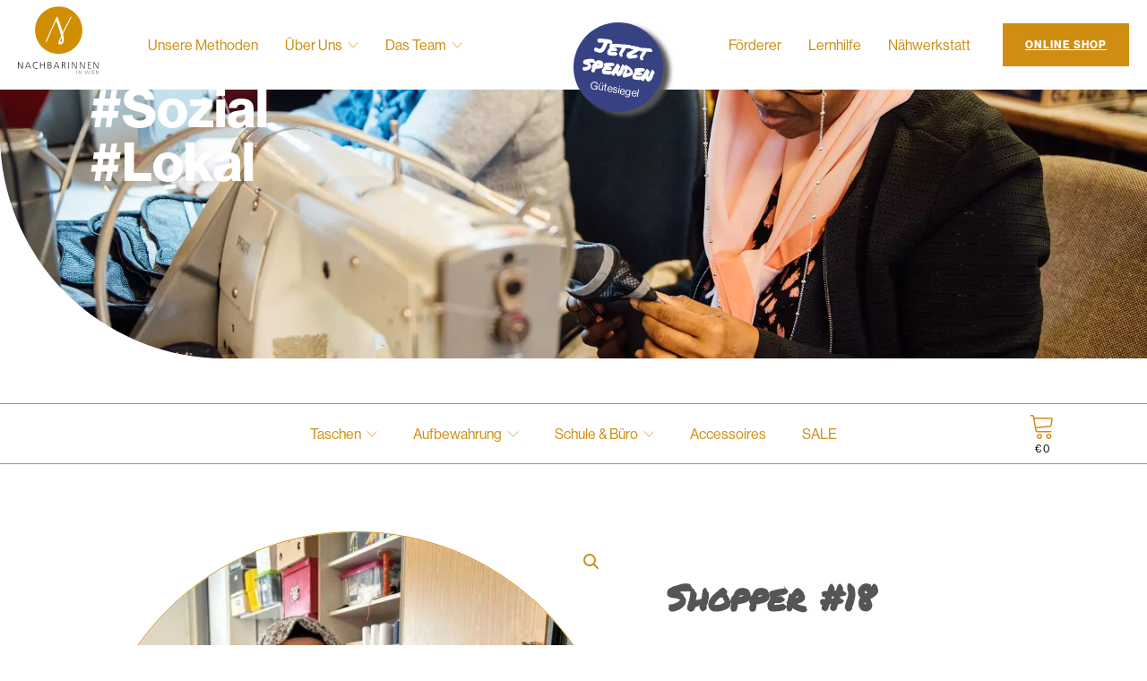

--- FILE ---
content_type: text/css
request_url: https://nachbarinnen.at/wp-content/uploads/oxygen/css/2207.css?cache=1764850187&ver=6.9
body_size: 3857
content:
#main > .ct-section-inner-wrap{max-width:100%;padding-top:0;padding-right:0;padding-bottom:0;padding-left:0}#section-267-2207 > .ct-section-inner-wrap{max-width:100%;padding-top:20px;padding-bottom:20px;align-items:center}#section-267-2207{text-align:right;border-top-style:solid;border-top-color:#cf8e11;border-top-width:1px}#section-275-2207 > .ct-section-inner-wrap{max-width:100%;padding-top:40px;padding-right:200px;padding-bottom:0;padding-left:200px;display:flex;flex-direction:column}#section-275-2207{display:block}#section-275-2207{background-color:#ededed;border-top-color:#cf8e11;border-top-width:1px;border-top-style:solid}@media (max-width:1120px){#section-275-2207 > .ct-section-inner-wrap{padding-right:50px;padding-left:50px}}@media (max-width:991px){#section-275-2207 > .ct-section-inner-wrap{padding-right:10px;padding-left:10px}}@media (max-width:479px){#section-275-2207{overflow:hidden}}#div_block-138-8{display:none;margin-right:auto}#div_block-154-8{display:none}#div_block-270-2207{flex-direction:row;display:flex;padding-top:10px;padding-right:10px;padding-bottom:10px;padding-left:10px;text-align:center;align-items:center;gap:50px}#div_block-276-2207{text-align:left;flex-direction:row;display:flex;padding-right:20px;padding-bottom:40px;border-bottom-color:#cf8e11;border-bottom-width:1px;border-bottom-style:solid;padding-left:20px}#div_block-277-2207{width:50%;padding-right:150px}#div_block-281-2207{width:25%;padding-left:20px}#div_block-284-2207{text-align:left;flex-direction:row;display:flex}#div_block-287-2207{text-align:left;flex-direction:row;display:flex;margin-bottom:20px}#div_block-291-2207{width:25%;padding-left:20px}#div_block-294-2207{width:100.00%;flex-direction:row;display:flex;align-items:center;padding-left:20px;padding-right:20px;justify-content:space-between;text-align:justify}#div_block-295-2207{flex-direction:row;display:flex;align-items:center;justify-content:space-between;width:100%}#div_block-297-2207{flex-direction:column;display:flex;text-align:left;align-items:flex-end}@media (max-width:1120px){#div_block-277-2207{padding-right:50px}}@media (max-width:991px){#div_block-276-2207{flex-direction:column;display:flex}}@media (max-width:991px){#div_block-277-2207{padding-right:10px;display:flex;text-align:left;width:100%;padding-bottom:050px}}@media (max-width:991px){#div_block-281-2207{width:100%;margin-bottom:50px}}@media (max-width:991px){#div_block-291-2207{width:100%}}@media (max-width:991px){#div_block-295-2207{text-align:justify;flex-direction:column;display:flex}}@media (max-width:991px){#div_block-297-2207{text-align:right;align-items:center}}@media (max-width:767px){#div_block-270-2207{gap:50px}}@media (max-width:767px){#div_block-294-2207{flex-direction:row;display:flex;align-items:center;justify-content:center;text-align:center;margin-bottom:24px}}@media (max-width:767px){#div_block-295-2207{text-align:left;flex-direction:column;display:flex;align-items:center}}@media (max-width:479px){#div_block-270-2207{gap:0px;flex-direction:column;display:flex}}@media (max-width:479px){#div_block-277-2207{flex-direction:column;display:flex;align-items:flex-start;text-align:center}}@media (max-width:479px){#div_block-281-2207{flex-direction:column;display:flex;align-items:flex-start;text-align:center;padding-left:0px}}@media (max-width:479px){#div_block-291-2207{flex-direction:column;display:flex;align-items:flex-start;text-align:center;padding-left:0px}}@media (max-width:479px){#div_block-294-2207{text-align:center}}@media (max-width:479px){#div_block-295-2207{text-align:justify}}#headline-250-2207{color:#ffffff;text-align:center;font-size:22px;line-height:1;margin-left:0px}#headline-268-2207{color:#cf8e11;margin-bottom:10px}#headline-278-2207{color:color(9);margin-bottom:10px}#headline-282-2207{margin-bottom:10px}#headline-292-2207{margin-bottom:10px}@media (max-width:991px){#headline-250-2207{font-size:20px}}@media (max-width:479px){#headline-250-2207{font-size:18px}}#text_block-304-2207{font-size:12px;font-family:'neue-haas-grotesk-display';font-weight:400;margin-top:5px;color:#ffffff}#text_block-269-2207{text-align:center;margin-bottom:30px;font-size:18px}#text_block-283-2207{font-size:16px;line-height:1.2;margin-bottom:20px}#text_block-286-2207{font-size:16px;color:#000000}#text_block-293-2207{color:#cf8e11;font-size:16px}#text_block-298-2207{font-family:'neue-haas-grotesk-display';font-size:12px;text-align:center;margin-bottom:3px}#text_block-299-2207{font-family:'neue-haas-grotesk-display';font-size:12px;text-align:center;color:#555555;margin-bottom:3px}#text_block-302-2207{font-family:'neue-haas-grotesk-display';font-size:12px;text-align:center;margin-bottom:3px;color:#555555}#link_text-289-2207{color:color(11);font-size:16px;line-height:1.4;transition-duration:0.5s;transition-timing-function:ease;transition-property:all;-webkit-font-smoothing:antialiased;-moz-osx-font-smoothing:grayscale}#link_text-289-2207:hover{color:color(9)}#link_text-300-2207{color:#555555;text-decoration:underline}@media (max-width:991px){#text_block-134-8{display:none}}#link-129-8{transform:rotate(10deg);align-items:center;text-align:center;justify-content:center;width:100px;background-color:#364282;height:100px;border-radius:50%;box-shadow:8px 3px 5px 0px #555555}#link-252-2207{width:90px;top:10px;left:10px;margin-right:3rem}#link_button-280-2207{}#image-253-2207{height:90px;margin-top:0px;margin-bottom:10px}#image-305-2207{width:100px}@media (max-width:1120px){#image-253-2207{margin-right:0px;margin-left:0px}}#fancy_icon-285-2207>svg{width:22px;height:22px}#fancy_icon-285-2207{margin-right:10px}#fancy_icon-288-2207>svg{width:22px;height:22px}#fancy_icon-288-2207{margin-right:10px}#code_block-271-2207{margin-bottom:10px}#code_block-272-2207{margin-bottom:10px}#code_block-273-2207{margin-bottom:10px}#code_block-309-2207{color:#cf8e11}#inner_content-90-8{padding-top:100px}#_header-2-8 .oxy-header-container{max-width:100%}#_header-2-8.oxy-header-wrapper.oxy-header.oxy-sticky-header.oxy-sticky-header-active{position:fixed;top:0;left:0;right:0;z-index:2147483640;box-shadow:0px 0px 10px rgba(0,0,0,0.3);}#_header-2-8.oxy-header.oxy-sticky-header-active .oxygen-hide-in-sticky{display:none}#_header-2-8.oxy-header.oxy-header .oxygen-show-in-sticky-only{display:none}#_header-2-8{position:absolute;z-index:99;width:100%}.oxy-header.oxy-sticky-header-active > #_header_row-3-8.oxygen-show-in-sticky-only{display:block}#_social_icons-290-2207.oxy-social-icons{flex-direction:row;margin-right:-10px;margin-bottom:-10px}#_social_icons-290-2207.oxy-social-icons a{font-size:50px;margin-right:10px;margin-bottom:10px;border-radius:50%;background-color:#cf8e11}#_social_icons-290-2207.oxy-social-icons a:hover{background-color:#364282}#_social_icons-290-2207.oxy-social-icons a svg{width:0.5em;height:0.5em;color:#ffffff}#_social_icons-290-2207.oxy-social-icons a:hover svg{color:#ffffff}#_social_icons-290-2207{margin-top:5px;margin-bottom:5px}.oxy-pro-menu-list{display:flex;padding:0;margin:0;align-items:center}.oxy-pro-menu .oxy-pro-menu-list .menu-item{list-style-type:none;display:flex;flex-direction:column;width:100%;transition-property:background-color,color,border-color}.oxy-pro-menu-list > .menu-item{white-space:nowrap}.oxy-pro-menu .oxy-pro-menu-list .menu-item a{text-decoration:none;border-style:solid;border-width:0;transition-timing-function:ease-in-out;transition-property:background-color,color,border-color;border-color:transparent}.oxy-pro-menu .oxy-pro-menu-list li.current-menu-item > a,.oxy-pro-menu .oxy-pro-menu-list li.menu-item:hover > a{border-color:currentColor}.oxy-pro-menu .menu-item,.oxy-pro-menu .sub-menu{position:relative}.oxy-pro-menu .menu-item .sub-menu{padding:0;flex-direction:column;white-space:nowrap;display:flex;visibility:hidden;position:absolute;z-index:9999999;top:100%;transition-property:opacity,transform,visibility}.oxy-pro-menu-off-canvas .sub-menu:before,.oxy-pro-menu-open .sub-menu:before{display:none}.oxy-pro-menu .menu-item .sub-menu.aos-animate,.oxy-pro-menu-init .menu-item .sub-menu[data-aos^=flip]{visibility:visible}.oxy-pro-menu-container:not(.oxy-pro-menu-init) .menu-item .sub-menu[data-aos^=flip]{transition-duration:0s}.oxy-pro-menu .sub-menu .sub-menu,.oxy-pro-menu.oxy-pro-menu-vertical .sub-menu{left:100%;top:0}.oxy-pro-menu .sub-menu.sub-menu-left{right:0;left:auto !important;margin-right:100%}.oxy-pro-menu-list > .menu-item > .sub-menu.sub-menu-left{margin-right:0}.oxy-pro-menu .sub-menu li.menu-item{flex-direction:column}.oxy-pro-menu-mobile-open-icon,.oxy-pro-menu-mobile-close-icon{display:none;cursor:pointer;align-items:center}.oxy-pro-menu-off-canvas .oxy-pro-menu-mobile-close-icon,.oxy-pro-menu-open .oxy-pro-menu-mobile-close-icon{display:inline-flex}.oxy-pro-menu-mobile-open-icon > svg,.oxy-pro-menu-mobile-close-icon > svg{fill:currentColor}.oxy-pro-menu-mobile-close-icon{position:absolute}.oxy-pro-menu.oxy-pro-menu-open .oxy-pro-menu-container{width:100%;position:fixed;top:0;right:0;left:0;bottom:0;display:flex;align-items:center;justify-content:center;overflow:auto;z-index:2147483642 !important;background-color:#fff}.oxy-pro-menu .oxy-pro-menu-container.oxy-pro-menu-container{transition-property:opacity,transform,visibility}.oxy-pro-menu .oxy-pro-menu-container.oxy-pro-menu-container[data-aos^=slide]{transition-property:transform}.oxy-pro-menu .oxy-pro-menu-container.oxy-pro-menu-off-canvas-container,.oxy-pro-menu .oxy-pro-menu-container.oxy-pro-menu-off-canvas-container[data-aos^=flip]{visibility:visible !important}.oxy-pro-menu .oxy-pro-menu-open-container .oxy-pro-menu-list,.oxy-pro-menu .oxy-pro-menu-off-canvas-container .oxy-pro-menu-list{align-items:center;justify-content:center;flex-direction:column}.oxy-pro-menu.oxy-pro-menu-open > .oxy-pro-menu-container{max-height:100vh;overflow:auto;width:100%}.oxy-pro-menu.oxy-pro-menu-off-canvas > .oxy-pro-menu-container{max-height:100vh;overflow:auto;z-index:1000}.oxy-pro-menu-container > div:first-child{margin:auto}.oxy-pro-menu-off-canvas-container{display:flex !important;position:fixed;width:auto;align-items:center;justify-content:center}.oxy-pro-menu-off-canvas-container a,.oxy-pro-menu-open-container a{word-break:break-word}.oxy-pro-menu.oxy-pro-menu-off-canvas .oxy-pro-menu-list{align-items:center;justify-content:center;flex-direction:column}.oxy-pro-menu.oxy-pro-menu-off-canvas .oxy-pro-menu-container .oxy-pro-menu-list .menu-item,.oxy-pro-menu.oxy-pro-menu-open .oxy-pro-menu-container .oxy-pro-menu-list .menu-item{flex-direction:column;width:100%;text-align:center}.oxy-pro-menu.oxy-pro-menu-off-canvas .sub-menu,.oxy-pro-menu.oxy-pro-menu-open .sub-menu{display:none;visibility:visible;opacity:1;position:static;align-items:center;justify-content:center;white-space:normal;width:100%}.oxy-pro-menu.oxy-pro-menu-off-canvas .menu-item,.oxy-pro-menu.oxy-pro-menu-open .menu-item{justify-content:center;min-height:32px}.oxy-pro-menu .menu-item.menu-item-has-children,.oxy-pro-menu .sub-menu .menu-item.menu-item-has-children{flex-direction:row;align-items:center}.oxy-pro-menu .menu-item > a{display:inline-flex;align-items:center;justify-content:center}.oxy-pro-menu.oxy-pro-menu-off-canvas .menu-item-has-children > a .oxy-pro-menu-dropdown-icon-click-area,.oxy-pro-menu.oxy-pro-menu-open .menu-item-has-children > a .oxy-pro-menu-dropdown-icon-click-area{min-width:32px;min-height:32px}.oxy-pro-menu .menu-item-has-children > a .oxy-pro-menu-dropdown-icon-click-area{display:flex;align-items:center;justify-content:center}.oxy-pro-menu .menu-item-has-children > a svg{width:1.4em;height:1.4em;fill:currentColor;transition-property:transform}.oxy-pro-menu.oxy-pro-menu-off-canvas .menu-item > a svg,.oxy-pro-menu.oxy-pro-menu-open .menu-item > a svg{width:1em;height:1em}.oxy-pro-menu-off-canvas .oxy-pro-menu-container:not(.oxy-pro-menu-dropdown-links-toggle) .oxy-pro-menu-dropdown-icon-click-area,.oxy-pro-menu-open .oxy-pro-menu-container:not(.oxy-pro-menu-dropdown-links-toggle) .oxy-pro-menu-dropdown-icon-click-area{display:none}.oxy-pro-menu-off-canvas .menu-item:not(.menu-item-has-children) .oxy-pro-menu-dropdown-icon-click-area,.oxy-pro-menu-open .menu-item:not(.menu-item-has-children) .oxy-pro-menu-dropdown-icon-click-area{min-height:32px;width:0px}.oxy-pro-menu.oxy-pro-menu-off-canvas .oxy-pro-menu-show-dropdown:not(.oxy-pro-menu-dropdown-links-toggle) .oxy-pro-menu-list .menu-item-has-children,.oxy-pro-menu.oxy-pro-menu-open .oxy-pro-menu-show-dropdown:not(.oxy-pro-menu-dropdown-links-toggle) .oxy-pro-menu-list .menu-item-has-children{padding-right:0px}.oxy-pro-menu-container .menu-item a{width:100%;text-align:center}.oxy-pro-menu-container:not(.oxy-pro-menu-open-container):not(.oxy-pro-menu-off-canvas-container) ul:not(.sub-menu) > li > .sub-menu{top:100%;left:0}.oxy-pro-menu-container:not(.oxy-pro-menu-open-container):not(.oxy-pro-menu-off-canvas-container) .sub-menu .sub-menu{top:0;left:100%}.oxy-pro-menu-container:not(.oxy-pro-menu-open-container):not(.oxy-pro-menu-off-canvas-container) a{-webkit-tap-highlight-color:transparent}.oxy-pro-menu-dropdown-links-toggle.oxy-pro-menu-open-container .menu-item-has-children ul,.oxy-pro-menu-dropdown-links-toggle.oxy-pro-menu-off-canvas-container .menu-item-has-children ul{border-radius:0px !important;width:100%}.oxy-pro-menu-dropdown-animating[data-aos*="down"]{pointer-events:none}.sub-menu .oxy-pro-menu-dropdown-animating[data-aos*="down"]{pointer-events:auto}.sub-menu .oxy-pro-menu-dropdown-animating[data-aos*="right"]{pointer-events:none}.sub-menu .oxy-pro-menu-dropdown-animating.sub-menu-left[data-aos*="left"]{pointer-events:none}.oxy-pro-menu-dropdown-animating-out{pointer-events:none}.oxy-pro-menu-list .menu-item a{border-color:transparent}.oxy-pro-menu-list .menu-item.current-menu-item a,.oxy-pro-menu-list .menu-item.menu-item.menu-item.menu-item a:focus-within,.oxy-pro-menu-list .menu-item.menu-item.menu-item.menu-item a:hover{border-color:currentColor}#-pro-menu-256-2207 .oxy-pro-menu-list .menu-item,#-pro-menu-256-2207 .oxy-pro-menu-list .menu-item a{color:#cf8e11;font-family:'neue-haas-grotesk-display';line-height:1.5;font-size:16px;transition-duration:0.2s}#-pro-menu-256-2207 .oxy-pro-menu-list > .menu-item{margin-top:15px;margin-right:15px;margin-bottom:15px;margin-left:15px}#-pro-menu-256-2207 .oxy-pro-menu-list .menu-item.menu-item.menu-item.menu-item a:hover,#-pro-menu-256-2207 .oxy-pro-menu-list .menu-item.menu-item.menu-item.menu-item a:focus-within{color:#cf8e11}#-pro-menu-256-2207 .oxy-pro-menu-list .menu-item.menu-item.menu-item.menu-item a:hover,#-pro-menu-256-2207 .oxy-pro-menu-list .menu-item.menu-item.menu-item.menu-item a:focus-within,#-pro-menu-256-2207 .oxy-pro-menu-list .menu-item a{border-top-width:1px;border-bottom-width:0px}#-pro-menu-256-2207 .oxy-pro-menu-list .menu-item.current-menu-item.current-menu-item a,#-pro-menu-256-2207 .oxy-pro-menu-list .menu-item a{border-top-width:0px;border-bottom-width:0px}#-pro-menu-256-2207 .oxy-pro-menu-show-dropdown .oxy-pro-menu-list .menu-item-has-children > a svg{font-size:8px}#-pro-menu-256-2207 .oxy-pro-menu-show-dropdown .oxy-pro-menu-list .menu-item-has-children > a div{margin-left:7px}#-pro-menu-256-2207 .oxy-pro-menu-container:not(.oxy-pro-menu-open-container):not(.oxy-pro-menu-off-canvas-container) .sub-menu .menu-item a{background-color:#ffffff;padding-left:15px;padding-top:15px;padding-right:15px;padding-bottom:15px}#-pro-menu-256-2207 .oxy-pro-menu-container:not(.oxy-pro-menu-open-container):not(.oxy-pro-menu-off-canvas-container) .oxy-pro-menu-list{flex-direction:row}@media (max-width:991px){#-pro-menu-256-2207 .oxy-pro-menu-mobile-open-icon{display:inline-flex}#-pro-menu-256-2207.oxy-pro-menu-open .oxy-pro-menu-mobile-open-icon{display:none}#-pro-menu-256-2207 .oxy-pro-menu-container{visibility:hidden;position:fixed}#-pro-menu-256-2207.oxy-pro-menu-open .oxy-pro-menu-container{visibility:visible}}#-pro-menu-256-2207 .oxy-pro-menu-open-container .oxy-pro-menu-list .menu-item-has-children .oxy-pro-menu-dropdown-icon-click-area,#-pro-menu-256-2207 .oxy-pro-menu-off-canvas-container .oxy-pro-menu-list .menu-item-has-children .oxy-pro-menu-dropdown-icon-click-area{margin-right:-4px}#-pro-menu-256-2207{margin-top:0px;menu-dropdown-animation:fade;background-color:#ffffff;display:flex;position:absolute;left:150px}#-pro-menu-256-2207:hover{oxy-pro-menu-slug-oxypromenulistmenuitemmenuitemmenuitemmenuitemacolor:#cf8e11}#-pro-menu-265-2207 .oxy-pro-menu-list .menu-item,#-pro-menu-265-2207 .oxy-pro-menu-list .menu-item a{color:#cf8e11;font-family:'neue-haas-grotesk-display';line-height:1.5;font-size:16px;transition-duration:0.2s}#-pro-menu-265-2207 .oxy-pro-menu-list > .menu-item{margin-top:15px;margin-right:15px;margin-bottom:15px;margin-left:15px}#-pro-menu-265-2207 .oxy-pro-menu-list .menu-item.menu-item.menu-item.menu-item a:hover,#-pro-menu-265-2207 .oxy-pro-menu-list .menu-item.menu-item.menu-item.menu-item a:focus-within{color:#cf8e11}#-pro-menu-265-2207 .oxy-pro-menu-list .menu-item.menu-item.menu-item.menu-item a:hover,#-pro-menu-265-2207 .oxy-pro-menu-list .menu-item.menu-item.menu-item.menu-item a:focus-within,#-pro-menu-265-2207 .oxy-pro-menu-list .menu-item a{border-top-width:1px;border-bottom-width:0px}#-pro-menu-265-2207 .oxy-pro-menu-list .menu-item.current-menu-item.current-menu-item a,#-pro-menu-265-2207 .oxy-pro-menu-list .menu-item a{border-top-width:0px;border-bottom-width:0px}#-pro-menu-265-2207 .oxy-pro-menu-show-dropdown .oxy-pro-menu-list .menu-item-has-children > a svg{font-size:8px}#-pro-menu-265-2207 .oxy-pro-menu-show-dropdown .oxy-pro-menu-list .menu-item-has-children > a div{margin-left:7px}#-pro-menu-265-2207 .oxy-pro-menu-container:not(.oxy-pro-menu-open-container):not(.oxy-pro-menu-off-canvas-container) .sub-menu .menu-item a{background-color:#ffffff;padding-left:15px;padding-top:15px;padding-right:15px;padding-bottom:15px}#-pro-menu-265-2207 .oxy-pro-menu-mobile-close-icon{top:40px}#-pro-menu-265-2207 .oxy-pro-menu-container:not(.oxy-pro-menu-open-container):not(.oxy-pro-menu-off-canvas-container) .oxy-pro-menu-list{flex-direction:row}#-pro-menu-265-2207 .oxy-pro-menu-mobile-open-icon{display:inline-flex}#-pro-menu-265-2207.oxy-pro-menu-open .oxy-pro-menu-mobile-open-icon{display:none}#-pro-menu-265-2207 .oxy-pro-menu-container{visibility:hidden;position:fixed}#-pro-menu-265-2207.oxy-pro-menu-open .oxy-pro-menu-container{visibility:visible}#-pro-menu-265-2207 .oxy-pro-menu-open-container .oxy-pro-menu-list .menu-item-has-children .oxy-pro-menu-dropdown-icon-click-area,#-pro-menu-265-2207 .oxy-pro-menu-off-canvas-container .oxy-pro-menu-list .menu-item-has-children .oxy-pro-menu-dropdown-icon-click-area{margin-right:-4px}#-pro-menu-265-2207{menu-dropdown-animation:fade;background-color:#ffffff;position:absolute;visibility:hidden;right:20px}#-pro-menu-265-2207:hover{oxy-pro-menu-slug-oxypromenulistmenuitemmenuitemmenuitemmenuitemacolor:#cf8e11}#-pro-menu-260-2207 .oxy-pro-menu-list .menu-item,#-pro-menu-260-2207 .oxy-pro-menu-list .menu-item a{color:#cf8e11;font-family:'neue-haas-grotesk-display';line-height:1.5;font-size:16px;transition-duration:0.2s}#-pro-menu-260-2207 .oxy-pro-menu-list > .menu-item{margin-top:15px;margin-right:15px;margin-bottom:15px;margin-left:15px}#-pro-menu-260-2207 .oxy-pro-menu-list .menu-item.menu-item.menu-item.menu-item a:hover,#-pro-menu-260-2207 .oxy-pro-menu-list .menu-item.menu-item.menu-item.menu-item a:focus-within{color:#cf8e11}#-pro-menu-260-2207 .oxy-pro-menu-list .menu-item.menu-item.menu-item.menu-item a:hover,#-pro-menu-260-2207 .oxy-pro-menu-list .menu-item.menu-item.menu-item.menu-item a:focus-within,#-pro-menu-260-2207 .oxy-pro-menu-list .menu-item a{border-top-width:1px;border-bottom-width:0px}#-pro-menu-260-2207 .oxy-pro-menu-list .menu-item.current-menu-item.current-menu-item a,#-pro-menu-260-2207 .oxy-pro-menu-list .menu-item a{border-top-width:0px;border-bottom-width:0px}#-pro-menu-260-2207 .oxy-pro-menu-show-dropdown .oxy-pro-menu-list .menu-item-has-children > a svg{font-size:8px}#-pro-menu-260-2207 .oxy-pro-menu-show-dropdown .oxy-pro-menu-list .menu-item-has-children > a div{margin-left:7px}#-pro-menu-260-2207 .oxy-pro-menu-container:not(.oxy-pro-menu-open-container):not(.oxy-pro-menu-off-canvas-container) .sub-menu .menu-item a{background-color:#ffffff;padding-left:15px;padding-top:15px;padding-right:15px;padding-bottom:15px}#-pro-menu-260-2207 .oxy-pro-menu-container:not(.oxy-pro-menu-open-container):not(.oxy-pro-menu-off-canvas-container) .oxy-pro-menu-list{flex-direction:row}@media (max-width:991px){#-pro-menu-260-2207 .oxy-pro-menu-mobile-open-icon{display:inline-flex}#-pro-menu-260-2207.oxy-pro-menu-open .oxy-pro-menu-mobile-open-icon{display:none}#-pro-menu-260-2207 .oxy-pro-menu-container{visibility:hidden;position:fixed}#-pro-menu-260-2207.oxy-pro-menu-open .oxy-pro-menu-container{visibility:visible}}#-pro-menu-260-2207 .oxy-pro-menu-open-container .oxy-pro-menu-list .menu-item-has-children .oxy-pro-menu-dropdown-icon-click-area,#-pro-menu-260-2207 .oxy-pro-menu-off-canvas-container .oxy-pro-menu-list .menu-item-has-children .oxy-pro-menu-dropdown-icon-click-area{margin-right:-4px}#-pro-menu-260-2207{margin-top:0px;menu-dropdown-animation:fade;background-color:#ffffff;position:absolute;right:150px}#-pro-menu-260-2207:hover{oxy-pro-menu-slug-oxypromenulistmenuitemmenuitemmenuitemmenuitemacolor:#cf8e11}#-pro-menu-308-2207 .oxy-pro-menu-list .menu-item,#-pro-menu-308-2207 .oxy-pro-menu-list .menu-item a{color:#cf8e11;font-size:16px}#-pro-menu-308-2207 .oxy-pro-menu-list .menu-item a{padding-top:10px;padding-bottom:10px}#-pro-menu-308-2207 .oxy-pro-menu-list > .menu-item{margin-right:10px;margin-left:10px}#-pro-menu-308-2207 .oxy-pro-menu-list .menu-item.menu-item.menu-item.menu-item a:hover,#-pro-menu-308-2207 .oxy-pro-menu-list .menu-item.menu-item.menu-item.menu-item a:focus-within{color:#364282}#-pro-menu-308-2207:hover{oxy-pro-menu-slug-oxypromenulistmenuitemmenuitemmenuitemmenuitemacolor:#364282}@media (max-width:1120px){#-pro-menu-256-2207{margin-right:20px;padding-right:0px;margin-left:0px}}@media (max-width:1120px){#-pro-menu-260-2207{margin-right:40px;padding-right:0px;margin-left:0px}}@media (max-width:991px){#-pro-menu-256-2207 .oxy-pro-menu-mobile-open-icon svg{width:50px;height:50px;margin-right:10px;color:#cf8e11}#-pro-menu-256-2207 .oxy-pro-menu-mobile-open-icon{padding-top:20px;padding-right:20px;padding-bottom:20px;padding-left:20px;font-family:'neue-haas-grotesk-display';font-size:20px;color:#cf8e11}#-pro-menu-256-2207 .oxy-pro-menu-mobile-close-icon{color:#cf8e11}#-pro-menu-256-2207 .oxy-pro-menu-mobile-close-icon svg{margin-right:10px;color:#cf8e11}#-pro-menu-256-2207 .oxy-pro-menu-open-container .oxy-pro-menu-list .menu-item,#-pro-menu-256-2207 .oxy-pro-menu-open-container .oxy-pro-menu-list .menu-item a,#-pro-menu-256-2207 .oxy-pro-menu-off-canvas-container .oxy-pro-menu-list .menu-item,#-pro-menu-256-2207 .oxy-pro-menu-off-canvas-container .oxy-pro-menu-list .menu-item a{font-size:20px}#-pro-menu-256-2207 .oxy-pro-menu-off-canvas-container .oxy-pro-menu-list .menu-item-has-children > a svg,#-pro-menu-256-2207 .oxy-pro-menu-open-container .oxy-pro-menu-list .menu-item-has-children > a svg{font-size:20px}#-pro-menu-256-2207 .oxy-pro-menu-dropdown-links-toggle.oxy-pro-menu-open-container .menu-item-has-children ul,#-pro-menu-256-2207 .oxy-pro-menu-dropdown-links-toggle.oxy-pro-menu-off-canvas-container .menu-item-has-children ul{background-color:#ffffff}#-pro-menu-256-2207 .oxy-pro-menu-container.oxy-pro-menu-open-container .oxy-pro-menu-list .menu-item a,#-pro-menu-256-2207 .oxy-pro-menu-container.oxy-pro-menu-off-canvas-container .oxy-pro-menu-list .menu-item a{text-align:left;justify-content:flex-start}#-pro-menu-256-2207{margin-left:-200px;margin-right:222px;margin-top:0px;display:none}}@media (max-width:991px){#-pro-menu-265-2207 .oxy-pro-menu-mobile-open-icon svg{width:50px;height:50px;margin-right:10px;color:#cf8e11}#-pro-menu-265-2207 .oxy-pro-menu-mobile-open-icon{padding-top:20px;padding-right:20px;padding-bottom:20px;padding-left:20px;font-family:'neue-haas-grotesk-display';font-size:20px;color:#cf8e11}#-pro-menu-265-2207 .oxy-pro-menu-mobile-close-icon{color:#cf8e11}#-pro-menu-265-2207 .oxy-pro-menu-mobile-close-icon svg{margin-right:10px;color:#cf8e11}#-pro-menu-265-2207 .oxy-pro-menu-open-container .oxy-pro-menu-list .menu-item,#-pro-menu-265-2207 .oxy-pro-menu-open-container .oxy-pro-menu-list .menu-item a,#-pro-menu-265-2207 .oxy-pro-menu-off-canvas-container .oxy-pro-menu-list .menu-item,#-pro-menu-265-2207 .oxy-pro-menu-off-canvas-container .oxy-pro-menu-list .menu-item a{font-size:20px}#-pro-menu-265-2207 .oxy-pro-menu-off-canvas-container .oxy-pro-menu-list .menu-item-has-children > a svg,#-pro-menu-265-2207 .oxy-pro-menu-open-container .oxy-pro-menu-list .menu-item-has-children > a svg{font-size:20px}#-pro-menu-265-2207 .oxy-pro-menu-dropdown-links-toggle.oxy-pro-menu-open-container .menu-item-has-children ul,#-pro-menu-265-2207 .oxy-pro-menu-dropdown-links-toggle.oxy-pro-menu-off-canvas-container .menu-item-has-children ul{background-color:#ffffff}#-pro-menu-265-2207 .oxy-pro-menu-container.oxy-pro-menu-open-container .oxy-pro-menu-list .menu-item a,#-pro-menu-265-2207 .oxy-pro-menu-container.oxy-pro-menu-off-canvas-container .oxy-pro-menu-list .menu-item a{text-align:left;justify-content:flex-start}#-pro-menu-265-2207{visibility:visible}}@media (max-width:991px){#-pro-menu-260-2207 .oxy-pro-menu-mobile-open-icon svg{width:50px;height:50px;margin-right:10px;color:#cf8e11}#-pro-menu-260-2207 .oxy-pro-menu-mobile-open-icon{padding-top:20px;padding-right:20px;padding-bottom:20px;padding-left:20px;font-family:'neue-haas-grotesk-display';font-size:20px;color:#cf8e11}#-pro-menu-260-2207 .oxy-pro-menu-mobile-close-icon{color:#cf8e11}#-pro-menu-260-2207 .oxy-pro-menu-mobile-close-icon svg{margin-right:10px;color:#cf8e11}#-pro-menu-260-2207 .oxy-pro-menu-open-container .oxy-pro-menu-list .menu-item,#-pro-menu-260-2207 .oxy-pro-menu-open-container .oxy-pro-menu-list .menu-item a,#-pro-menu-260-2207 .oxy-pro-menu-off-canvas-container .oxy-pro-menu-list .menu-item,#-pro-menu-260-2207 .oxy-pro-menu-off-canvas-container .oxy-pro-menu-list .menu-item a{font-size:20px}#-pro-menu-260-2207 .oxy-pro-menu-off-canvas-container .oxy-pro-menu-list .menu-item-has-children > a svg,#-pro-menu-260-2207 .oxy-pro-menu-open-container .oxy-pro-menu-list .menu-item-has-children > a svg{font-size:20px}#-pro-menu-260-2207 .oxy-pro-menu-dropdown-links-toggle.oxy-pro-menu-open-container .menu-item-has-children ul,#-pro-menu-260-2207 .oxy-pro-menu-dropdown-links-toggle.oxy-pro-menu-off-canvas-container .menu-item-has-children ul{background-color:#ffffff}#-pro-menu-260-2207 .oxy-pro-menu-container.oxy-pro-menu-open-container .oxy-pro-menu-list .menu-item a,#-pro-menu-260-2207 .oxy-pro-menu-container.oxy-pro-menu-off-canvas-container .oxy-pro-menu-list .menu-item a{text-align:left;justify-content:flex-start}#-pro-menu-260-2207{margin-left:-200px;margin-right:222px;margin-top:0px;display:none}}@media (max-width:767px){#-pro-menu-256-2207 .oxy-pro-menu-mobile-close-icon{font-size:0px}#-pro-menu-256-2207{margin-right:417px}}@media (max-width:767px){#-pro-menu-265-2207 .oxy-pro-menu-mobile-close-icon{font-size:0px}}@media (max-width:767px){#-pro-menu-260-2207 .oxy-pro-menu-mobile-close-icon{font-size:0px}#-pro-menu-260-2207{margin-right:417px}}@media (max-width:479px){#-pro-menu-256-2207 .oxy-pro-menu-mobile-open-icon svg{width:40px;height:40px}#-pro-menu-256-2207 .oxy-pro-menu-mobile-open-icon{padding-top:14px;padding-right:14px;padding-bottom:14px;padding-left:14px}#-pro-menu-256-2207 .oxy-pro-menu-mobile-close-icon{left:20px;font-size:0px}#-pro-menu-256-2207 .oxy-pro-menu-mobile-close-icon svg{margin-right:10px}#-pro-menu-256-2207 .oxy-pro-menu-off-canvas-container > div:first-child,#-pro-menu-256-2207 .oxy-pro-menu-open-container > div:first-child{min-width:100%}#-pro-menu-256-2207 .oxy-pro-menu-container.oxy-pro-menu-open-container .menu-item a,#-pro-menu-256-2207 .oxy-pro-menu-container.oxy-pro-menu-off-canvas-container .menu-item a{padding-left:20px}#-pro-menu-256-2207 .oxy-pro-menu-open-container .oxy-pro-menu-list .menu-item,#-pro-menu-256-2207 .oxy-pro-menu-open-container .oxy-pro-menu-list .menu-item a,#-pro-menu-256-2207 .oxy-pro-menu-off-canvas-container .oxy-pro-menu-list .menu-item,#-pro-menu-256-2207 .oxy-pro-menu-off-canvas-container .oxy-pro-menu-list .menu-item a{font-size:20px;font-family:'neue-haas-grotesk-display'}#-pro-menu-256-2207 .oxy-pro-menu-off-canvas-container .oxy-pro-menu-list .menu-item-has-children > a svg,#-pro-menu-256-2207 .oxy-pro-menu-open-container .oxy-pro-menu-list .menu-item-has-children > a svg{font-size:20px}#-pro-menu-256-2207 .oxy-pro-menu-dropdown-links-toggle.oxy-pro-menu-open-container .menu-item-has-children ul,#-pro-menu-256-2207 .oxy-pro-menu-dropdown-links-toggle.oxy-pro-menu-off-canvas-container .menu-item-has-children ul{background-color:#ffffff;border-top-width:1px}#-pro-menu-256-2207{margin-left:-200px;margin-right:120px}}@media (max-width:479px){#-pro-menu-265-2207 .oxy-pro-menu-mobile-open-icon svg{width:40px;height:40px}#-pro-menu-265-2207 .oxy-pro-menu-mobile-open-icon{padding-top:14px;padding-right:14px;padding-bottom:14px;padding-left:14px}#-pro-menu-265-2207 .oxy-pro-menu-mobile-close-icon{left:20px;font-size:0px}#-pro-menu-265-2207 .oxy-pro-menu-mobile-close-icon svg{margin-right:10px}#-pro-menu-265-2207 .oxy-pro-menu-off-canvas-container > div:first-child,#-pro-menu-265-2207 .oxy-pro-menu-open-container > div:first-child{min-width:100%}#-pro-menu-265-2207 .oxy-pro-menu-container.oxy-pro-menu-open-container .menu-item a,#-pro-menu-265-2207 .oxy-pro-menu-container.oxy-pro-menu-off-canvas-container .menu-item a{padding-left:20px}#-pro-menu-265-2207 .oxy-pro-menu-open-container .oxy-pro-menu-list .menu-item,#-pro-menu-265-2207 .oxy-pro-menu-open-container .oxy-pro-menu-list .menu-item a,#-pro-menu-265-2207 .oxy-pro-menu-off-canvas-container .oxy-pro-menu-list .menu-item,#-pro-menu-265-2207 .oxy-pro-menu-off-canvas-container .oxy-pro-menu-list .menu-item a{font-size:20px;font-family:'neue-haas-grotesk-display'}#-pro-menu-265-2207 .oxy-pro-menu-off-canvas-container .oxy-pro-menu-list .menu-item-has-children > a svg,#-pro-menu-265-2207 .oxy-pro-menu-open-container .oxy-pro-menu-list .menu-item-has-children > a svg{font-size:20px}#-pro-menu-265-2207 .oxy-pro-menu-dropdown-links-toggle.oxy-pro-menu-open-container .menu-item-has-children ul,#-pro-menu-265-2207 .oxy-pro-menu-dropdown-links-toggle.oxy-pro-menu-off-canvas-container .menu-item-has-children ul{background-color:#ffffff;border-top-width:1px}}@media (max-width:479px){#-pro-menu-260-2207 .oxy-pro-menu-mobile-open-icon svg{width:40px;height:40px}#-pro-menu-260-2207 .oxy-pro-menu-mobile-open-icon{padding-top:14px;padding-right:14px;padding-bottom:14px;padding-left:14px}#-pro-menu-260-2207 .oxy-pro-menu-mobile-close-icon{left:20px;font-size:0px}#-pro-menu-260-2207 .oxy-pro-menu-mobile-close-icon svg{margin-right:10px}#-pro-menu-260-2207 .oxy-pro-menu-off-canvas-container > div:first-child,#-pro-menu-260-2207 .oxy-pro-menu-open-container > div:first-child{min-width:100%}#-pro-menu-260-2207 .oxy-pro-menu-container.oxy-pro-menu-open-container .menu-item a,#-pro-menu-260-2207 .oxy-pro-menu-container.oxy-pro-menu-off-canvas-container .menu-item a{padding-left:20px}#-pro-menu-260-2207 .oxy-pro-menu-open-container .oxy-pro-menu-list .menu-item,#-pro-menu-260-2207 .oxy-pro-menu-open-container .oxy-pro-menu-list .menu-item a,#-pro-menu-260-2207 .oxy-pro-menu-off-canvas-container .oxy-pro-menu-list .menu-item,#-pro-menu-260-2207 .oxy-pro-menu-off-canvas-container .oxy-pro-menu-list .menu-item a{font-size:20px;font-family:'neue-haas-grotesk-display'}#-pro-menu-260-2207 .oxy-pro-menu-off-canvas-container .oxy-pro-menu-list .menu-item-has-children > a svg,#-pro-menu-260-2207 .oxy-pro-menu-open-container .oxy-pro-menu-list .menu-item-has-children > a svg{font-size:20px}#-pro-menu-260-2207 .oxy-pro-menu-dropdown-links-toggle.oxy-pro-menu-open-container .menu-item-has-children ul,#-pro-menu-260-2207 .oxy-pro-menu-dropdown-links-toggle.oxy-pro-menu-off-canvas-container .menu-item-has-children ul{background-color:#ffffff;border-top-width:1px}#-pro-menu-260-2207{margin-left:-200px;margin-right:120px}}@media (max-width:479px){#-pro-menu-308-2207 .oxy-pro-menu-list{flex-direction:column}#-pro-menu-308-2207 .oxy-pro-menu-list > .menu-item{white-space:normal}#-pro-menu-308-2207 .oxy-pro-menu-container:not(.oxy-pro-menu-open-container):not(.oxy-pro-menu-off-canvas-container) ul:not(.sub-menu) > li > .sub-menu{top:0;left:100%}#-pro-menu-308-2207 .oxy-pro-menu-list > .menu-item > .sub-menu.sub-menu-left{margin-right:100%}#-pro-menu-308-2207 .oxy-pro-menu-dropdown-animating[data-aos*="down"]{pointer-events:auto}#-pro-menu-308-2207 .oxy-pro-menu-dropdown-animating[data-aos*="right"]{pointer-events:none}#-pro-menu-308-2207 .oxy-pro-menu-dropdown-animating.sub-menu-left[data-aos*="left"]{pointer-events:none}#-pro-menu-308-2207 .oxy-pro-menu-container .menu-item > a{text-align:center;justify-content:center}#-pro-menu-308-2207 .oxy-pro-menu-container.oxy-pro-menu-open-container .menu-item,#-pro-menu-308-2207 .oxy-pro-menu-container.oxy-pro-menu-off-canvas-container .menu-item{align-items:center}}

--- FILE ---
content_type: text/css
request_url: https://nachbarinnen.at/wp-content/uploads/oxygen/css/753.css?cache=1764850193&ver=6.9
body_size: 3698
content:
#section-125-753 > .ct-section-inner-wrap{max-width:100%;padding-top:0;padding-right:0;padding-bottom:50px;padding-left:0;display:flex;flex-direction:row;align-items:center}#section-125-753{display:block}#section-125-753{text-align:center}#section-108-753 > .ct-section-inner-wrap{max-width:100%;padding-top:0;padding-right:0;padding-bottom:0;padding-left:0;display:flex;flex-direction:row;align-items:center;justify-content:space-around}#section-108-753{display:block}#section-108-753{border-top-color:#cf8e11;border-top-width:1px;border-top-style:solid;border-bottom-color:#cf8e11;border-bottom-width:1px;border-bottom-style:solid}@media (max-width:1120px){#section-108-753 > .ct-section-inner-wrap{justify-content:flex-start}#section-108-753{text-align:justify}}#div_block-126-753{background-image:url(https://nachbarinnen.at/wp-content/uploads/2024/09/Nachbarinnen_VDB_©HannaPribitzer-20240207-DSC_4677.jpg);background-size:cover;width:100%;background-repeat:no-repeat;height:400px;border-bottom-left-radius:250px;text-align:center;align-items:flex-start;background-position:center}#div_block-109-753{width:50px}#div_block-88-753{text-align:left;flex-direction:row;display:flex;margin-bottom:30px}#div_block-77-753{width:55%}#div_block-79-753{width:45%;padding-left:50px;padding-top:50px;padding-right:50px;padding-bottom:50px;text-align:center;align-items:flex-start}@media (max-width:1120px){#div_block-126-753{height:400px;border-bottom-left-radius:200px}}@media (max-width:1120px){#div_block-109-753{visibility:hidden;width:0px;text-align:left}}@media (max-width:991px){#div_block-126-753{border-bottom-left-radius:150px;height:300px}}@media (max-width:767px){#div_block-126-753{border-bottom-left-radius:100px;height:200px}}@media (max-width:767px){#div_block-88-753{flex-direction:column;display:flex}}@media (max-width:767px){#div_block-77-753{width:100%}}@media (max-width:767px){#div_block-79-753{width:100%}}@media (max-width:479px){#div_block-126-753{height:150px;border-bottom-left-radius:80px}}@media (max-width:479px){#div_block-79-753{padding-left:0px;padding-right:0px}}#headline-97-753{margin-left:100px;margin-top:30px;font-size:60px;color:#ffffff}#headline-123-753{color:#cf8e11;border-top-color:#cf8e11;border-top-width:1px;width:100%;border-top-style:solid;padding-top:20px}@media (max-width:1120px){#headline-97-753{font-size:50px}}@media (max-width:991px){#headline-97-753{font-size:30px;margin-left:50px}}@media (max-width:767px){#headline-97-753{font-size:20px}}#link-111-753{width:50px;align-items:center}#fancy_icon-113-753{color:#cf8e11}#fancy_icon-113-753>svg{width:30px;height:30px}.oxy-product-builder{width:100%}.oxy-product-builder .oxy-product-wrapper-inner{display:flex;flex-direction:column}.woocommerce #reviews #comments h2{margin-bottom:24px}.woocommerce #reviews #comments ol.commentlist{padding-left:0}.woocommerce div.product form.cart .variations{margin-bottom:0}.woocommerce div.product form.cart .reset_variations::before{content:'×';margin-right:4px}.woocommerce .oxy-product-cart-button p.price,.woocommerce .oxy-product-cart-button span.price.woocommerce div.product p.price,.woocommerce div.product span.price{font-size:inherit}.woocommerce div.product .single_variation_wrap{width:100%}.woocommerce .product_meta span{font-size:12px}.woocommerce .product_meta{display:flex;flex-direction:column}.woocommerce .tagged_as{display:block}#-product-builder-76-753 .oxy-product-wrapper-inner{flex-direction:column}#-product-title-83-753{color:#555555;font-size:40px;text-align:left}.oxy-product-excerpt > .woocommerce-product-details__short-description > p:first-child{margin-top:0}.oxy-product-excerpt > .woocommerce-product-details__short-description > p:last-child{margin-bottom:0}#-product-excerpt-84-753 .woocommerce-product-details__short-description p{font-size:20px}#-product-excerpt-84-753{margin-top:50px;text-align:left;margin-left:0px}@media (max-width:991px){#-product-excerpt-84-753{margin-top:37px}}@media (max-width:479px){#-product-excerpt-84-753 .woocommerce-product-details__short-description p{font-size:16px}#-product-excerpt-84-753{margin-left:0px}}.oxy-product-description > p:first-child{margin-top:0}.oxy-product-description > p:last-child{margin-bottom:0}#-product-description-119-753{margin-bottom:30px}.oxy-product-images{position:relative;width:100%}.woocommerce div.product .oxy-product-images div.images.woocommerce-product-gallery{width:100%}.woocommerce div.product .oxy-product-images div.images{margin-bottom:0}.woocommerce div.product .oxy-product-images div.images .flex-control-thumbs,.woocommerce div.product div.images .flex-control-thumbs{display:flex;flex-wrap:wrap}.woocommerce div.product .oxy-product-images div.images .flex-control-thumbs,.woocommerce div.product div.images .flex-control-thumbs{display:flex;flex-direction:row;flex-wrap:nowrap;width:100%;overflow:auto}.woocommerce div.product .oxy-product-images div.images .flex-control-thumbs li,.woocommerce div.product div.images .flex-control-thumbs li{width:23%;flex-shrink:0;overflow:hidden}.woocommerce div.product .oxy-product-images div.images .woocommerce-product-gallery__trigger,.woocommerce div.product div.images .woocommerce-product-gallery__trigger{background:transparent}.woocommerce div.product .oxy-product-images div.images .woocommerce-product-gallery__trigger:before,.woocommerce div.product div.images .woocommerce-product-gallery__trigger:before{border:2px solid #d3ced2}.woocommerce div.product .oxy-product-images div.images .woocommerce-product-gallery__trigger:after,.woocommerce div.product div.images .woocommerce-product-gallery__trigger:after{background:#d3ced2}.woocommerce div.product .oxy-product-images div.images .woocommerce-product-gallery__trigger:hover:before,.woocommerce div.product div.images .woocommerce-product-gallery__trigger:hover:before{border:2px solid #00adef}.woocommerce div.product .oxy-product-images div.images .woocommerce-product-gallery__trigger:hover:after,.woocommerce div.product div.images .woocommerce-product-gallery__trigger:hover:after{background:#00adef}#-product-images-80-753 div.flex-viewport,#-product-images-80-753 div.images .flex-control-thumbs li,#-product-images-80-753 .woocommerce-product-gallery__wrapper{border-radius:50%}#-product-images-80-753 .woocommerce-product-gallery__wrapper,#-product-images-80-753 div.flex-viewport{border-color:#cf8e11;border-width:1px}#-product-images-80-753 .flex-control-thumbs li img{opacity:0.6}#-product-images-80-753 .flex-control-thumbs li:hover img{opacity:1}#-product-images-80-753 .flex-control-thumbs li img.flex-active{opacity:1}#-product-images-80-753 div.images .woocommerce-product-gallery__trigger:before{border-color:#cf8e11}#-product-images-80-753 div.images .woocommerce-product-gallery__trigger:after{background:#cf8e11}#-product-images-80-753 span.onsale{background-color:#364282;font-family:'neue-haas-grotesk-display';font-size:20px;font-weight:100}.oxy-product-price p.price{margin:0;font-size:16px}#-product-price-85-753 .price,#-product-price-85-753 .woocommerce-Price-amount,#-product-price-85-753 .price del{font-size:30px;color:#cf8e11}#-product-price-85-753 .price del .woocommerce-Price-amount,#-product-price-85-753 .price del{font-size:16px;color:#555555}#-product-price-85-753{margin-top:50px}.woocommerce div.product .oxy-product-cart-button form.cart{width:100%;margin-bottom:0}.woocommerce .oxy-product-cart-button p.stock,.woocommerce div.product p.stock{font-size:16px;color:#e96199}.woocommerce div.product form.cart div.quantity{margin:0}.woocommerce form.cart .reset_variations,.woocommerce div.product form.cart .reset_variations{font-size:12px}.woocommerce form.cart .reset_variations:hover,.woocommerce div.product form.cart .reset_variations:hover{color:;text-decoration:underline}.woocommerce .oxy-product-cart-button form.cart .variations td,.woocommerce div.product form.cart .variations td{line-height:2}#-product-cart-button-86-753 p.stock.in-stock{text-align:left;font-size:0px}#-product-cart-button-86-753 button.button.alt{background-color:#364282;font-family:'permanent-marker';font-size:20px}#-product-cart-button-86-753 button.button.alt:hover{background-color:#cf8e11}#-product-cart-button-86-753{margin-top:20px}#-product-cart-button-86-753:hover{oxy-product-cart-button-slug-buttonbuttonaltbackground-color:#cf8e11}.woocommerce .oxy-product-info{width:100%}.woocommerce .oxy-product-info table.shop_attributes{margin-bottom:0}#-product-info-117-753 h2{text-align:left;font-family:'neue-haas-grotesk-display';font-size:16px;color:#cf8e11}#-product-info-117-753 table.shop_attributes td p{font-family:'permanent-marker';color:#cf8e11;font-size:30px;line-height:1}#-product-info-117-753 table.shop_attributes th,#-product-info-117-753 table.shop_attributes td{border-color:#cf8e11}#-product-info-117-753{margin-top:27px;width:93%}@media (max-width:1120px){#-product-info-117-753{width:100%}}@media (max-width:479px){#-product-info-117-753 table.shop_attributes td p{color:#000000}}#-related-products-90-753 li.product{padding-top:20px}#-related-products-90-753 h1:not(.woocommerce-loop-product__title),#-related-products-90-753 h2:not(.woocommerce-loop-product__title),#-related-products-90-753 h3:not(.woocommerce-loop-product__title),#-related-products-90-753 h4:not(.woocommerce-loop-product__title),#-related-products-90-753 h5:not(.woocommerce-loop-product__title),#-related-products-90-753 h6:not(.woocommerce-loop-product__title){color:#cf8e11;font-size:0px;text-align:left}#-related-products-90-753 h1.woocommerce-loop-product__title,#-related-products-90-753 h2.woocommerce-loop-product__title,#-related-products-90-753 h3.woocommerce-loop-product__title,#-related-products-90-753 h4.woocommerce-loop-product__title,#-related-products-90-753 h5.woocommerce-loop-product__title,#-related-products-90-753 h6.woocommerce-loop-product__title{font-size:24px}#-related-products-90-753 ul.products li.product .onsale,#-related-products-90-753 span.onsale{background-color:#364282;font-family:'neue-haas-grotesk-display'}#-related-products-90-753 img.attachment-woocommerce_thumbnail{border-top-color:#cf8e11;border-right-color:#cf8e11;border-bottom-color:#cf8e11;border-left-color:#cf8e11;border-top-width:1px;border-right-width:1px;border-bottom-width:1px;border-left-width:1px;border-top-style:solid;border-right-style:solid;border-bottom-style:solid;border-left-style:solid;border_radius_border-radius:50%;border-radius:50%}#-related-products-90-753 .price,#-related-products-90-753 .price span{font-size:20px;color:#cf8e11}#-related-products-90-753 .price del span,#-related-products-90-753 ul.products li.product .price del{font-size:16px;color:#555555}#-related-products-90-753 a.button{background-color:#364282;font-family:'permanent-marker';font-size:16px;border-top-color:#ffffff;border-right-color:#ffffff;border-bottom-color:#ffffff;border-left-color:#ffffff}#-related-products-90-753 a.button:hover{background-color:#cf8e11}#-related-products-90-753 li.product{width:25%}#-related-products-90-753{oxy-related-products-slug-ulproductsliproductonsalespanonsale-font-family-font-family:neue-haas-grotesk-display}#-related-products-90-753:hover{oxy-related-products-slug-abuttonbackground-color:#cf8e11}@media (max-width:991px){#-related-products-90-753 li.product{width:50%}}@media (max-width:479px){#-related-products-90-753 li.product{width:100%}}#-cart-total-114-753 .woocommerce-Price-amount{font-family:'neue-haas-grotesk-display';font-weight:100;font-size:12px}#-cart-total-114-753{display:flex}.oxy-pro-menu-list{display:flex;padding:0;margin:0;align-items:center}.oxy-pro-menu .oxy-pro-menu-list .menu-item{list-style-type:none;display:flex;flex-direction:column;width:100%;transition-property:background-color,color,border-color}.oxy-pro-menu-list > .menu-item{white-space:nowrap}.oxy-pro-menu .oxy-pro-menu-list .menu-item a{text-decoration:none;border-style:solid;border-width:0;transition-timing-function:ease-in-out;transition-property:background-color,color,border-color;border-color:transparent}.oxy-pro-menu .oxy-pro-menu-list li.current-menu-item > a,.oxy-pro-menu .oxy-pro-menu-list li.menu-item:hover > a{border-color:currentColor}.oxy-pro-menu .menu-item,.oxy-pro-menu .sub-menu{position:relative}.oxy-pro-menu .menu-item .sub-menu{padding:0;flex-direction:column;white-space:nowrap;display:flex;visibility:hidden;position:absolute;z-index:9999999;top:100%;transition-property:opacity,transform,visibility}.oxy-pro-menu-off-canvas .sub-menu:before,.oxy-pro-menu-open .sub-menu:before{display:none}.oxy-pro-menu .menu-item .sub-menu.aos-animate,.oxy-pro-menu-init .menu-item .sub-menu[data-aos^=flip]{visibility:visible}.oxy-pro-menu-container:not(.oxy-pro-menu-init) .menu-item .sub-menu[data-aos^=flip]{transition-duration:0s}.oxy-pro-menu .sub-menu .sub-menu,.oxy-pro-menu.oxy-pro-menu-vertical .sub-menu{left:100%;top:0}.oxy-pro-menu .sub-menu.sub-menu-left{right:0;left:auto !important;margin-right:100%}.oxy-pro-menu-list > .menu-item > .sub-menu.sub-menu-left{margin-right:0}.oxy-pro-menu .sub-menu li.menu-item{flex-direction:column}.oxy-pro-menu-mobile-open-icon,.oxy-pro-menu-mobile-close-icon{display:none;cursor:pointer;align-items:center}.oxy-pro-menu-off-canvas .oxy-pro-menu-mobile-close-icon,.oxy-pro-menu-open .oxy-pro-menu-mobile-close-icon{display:inline-flex}.oxy-pro-menu-mobile-open-icon > svg,.oxy-pro-menu-mobile-close-icon > svg{fill:currentColor}.oxy-pro-menu-mobile-close-icon{position:absolute}.oxy-pro-menu.oxy-pro-menu-open .oxy-pro-menu-container{width:100%;position:fixed;top:0;right:0;left:0;bottom:0;display:flex;align-items:center;justify-content:center;overflow:auto;z-index:2147483642 !important;background-color:#fff}.oxy-pro-menu .oxy-pro-menu-container.oxy-pro-menu-container{transition-property:opacity,transform,visibility}.oxy-pro-menu .oxy-pro-menu-container.oxy-pro-menu-container[data-aos^=slide]{transition-property:transform}.oxy-pro-menu .oxy-pro-menu-container.oxy-pro-menu-off-canvas-container,.oxy-pro-menu .oxy-pro-menu-container.oxy-pro-menu-off-canvas-container[data-aos^=flip]{visibility:visible !important}.oxy-pro-menu .oxy-pro-menu-open-container .oxy-pro-menu-list,.oxy-pro-menu .oxy-pro-menu-off-canvas-container .oxy-pro-menu-list{align-items:center;justify-content:center;flex-direction:column}.oxy-pro-menu.oxy-pro-menu-open > .oxy-pro-menu-container{max-height:100vh;overflow:auto;width:100%}.oxy-pro-menu.oxy-pro-menu-off-canvas > .oxy-pro-menu-container{max-height:100vh;overflow:auto;z-index:1000}.oxy-pro-menu-container > div:first-child{margin:auto}.oxy-pro-menu-off-canvas-container{display:flex !important;position:fixed;width:auto;align-items:center;justify-content:center}.oxy-pro-menu-off-canvas-container a,.oxy-pro-menu-open-container a{word-break:break-word}.oxy-pro-menu.oxy-pro-menu-off-canvas .oxy-pro-menu-list{align-items:center;justify-content:center;flex-direction:column}.oxy-pro-menu.oxy-pro-menu-off-canvas .oxy-pro-menu-container .oxy-pro-menu-list .menu-item,.oxy-pro-menu.oxy-pro-menu-open .oxy-pro-menu-container .oxy-pro-menu-list .menu-item{flex-direction:column;width:100%;text-align:center}.oxy-pro-menu.oxy-pro-menu-off-canvas .sub-menu,.oxy-pro-menu.oxy-pro-menu-open .sub-menu{display:none;visibility:visible;opacity:1;position:static;align-items:center;justify-content:center;white-space:normal;width:100%}.oxy-pro-menu.oxy-pro-menu-off-canvas .menu-item,.oxy-pro-menu.oxy-pro-menu-open .menu-item{justify-content:center;min-height:32px}.oxy-pro-menu .menu-item.menu-item-has-children,.oxy-pro-menu .sub-menu .menu-item.menu-item-has-children{flex-direction:row;align-items:center}.oxy-pro-menu .menu-item > a{display:inline-flex;align-items:center;justify-content:center}.oxy-pro-menu.oxy-pro-menu-off-canvas .menu-item-has-children > a .oxy-pro-menu-dropdown-icon-click-area,.oxy-pro-menu.oxy-pro-menu-open .menu-item-has-children > a .oxy-pro-menu-dropdown-icon-click-area{min-width:32px;min-height:32px}.oxy-pro-menu .menu-item-has-children > a .oxy-pro-menu-dropdown-icon-click-area{display:flex;align-items:center;justify-content:center}.oxy-pro-menu .menu-item-has-children > a svg{width:1.4em;height:1.4em;fill:currentColor;transition-property:transform}.oxy-pro-menu.oxy-pro-menu-off-canvas .menu-item > a svg,.oxy-pro-menu.oxy-pro-menu-open .menu-item > a svg{width:1em;height:1em}.oxy-pro-menu-off-canvas .oxy-pro-menu-container:not(.oxy-pro-menu-dropdown-links-toggle) .oxy-pro-menu-dropdown-icon-click-area,.oxy-pro-menu-open .oxy-pro-menu-container:not(.oxy-pro-menu-dropdown-links-toggle) .oxy-pro-menu-dropdown-icon-click-area{display:none}.oxy-pro-menu-off-canvas .menu-item:not(.menu-item-has-children) .oxy-pro-menu-dropdown-icon-click-area,.oxy-pro-menu-open .menu-item:not(.menu-item-has-children) .oxy-pro-menu-dropdown-icon-click-area{min-height:32px;width:0px}.oxy-pro-menu.oxy-pro-menu-off-canvas .oxy-pro-menu-show-dropdown:not(.oxy-pro-menu-dropdown-links-toggle) .oxy-pro-menu-list .menu-item-has-children,.oxy-pro-menu.oxy-pro-menu-open .oxy-pro-menu-show-dropdown:not(.oxy-pro-menu-dropdown-links-toggle) .oxy-pro-menu-list .menu-item-has-children{padding-right:0px}.oxy-pro-menu-container .menu-item a{width:100%;text-align:center}.oxy-pro-menu-container:not(.oxy-pro-menu-open-container):not(.oxy-pro-menu-off-canvas-container) ul:not(.sub-menu) > li > .sub-menu{top:100%;left:0}.oxy-pro-menu-container:not(.oxy-pro-menu-open-container):not(.oxy-pro-menu-off-canvas-container) .sub-menu .sub-menu{top:0;left:100%}.oxy-pro-menu-container:not(.oxy-pro-menu-open-container):not(.oxy-pro-menu-off-canvas-container) a{-webkit-tap-highlight-color:transparent}.oxy-pro-menu-dropdown-links-toggle.oxy-pro-menu-open-container .menu-item-has-children ul,.oxy-pro-menu-dropdown-links-toggle.oxy-pro-menu-off-canvas-container .menu-item-has-children ul{border-radius:0px !important;width:100%}.oxy-pro-menu-dropdown-animating[data-aos*="down"]{pointer-events:none}.sub-menu .oxy-pro-menu-dropdown-animating[data-aos*="down"]{pointer-events:auto}.sub-menu .oxy-pro-menu-dropdown-animating[data-aos*="right"]{pointer-events:none}.sub-menu .oxy-pro-menu-dropdown-animating.sub-menu-left[data-aos*="left"]{pointer-events:none}.oxy-pro-menu-dropdown-animating-out{pointer-events:none}.oxy-pro-menu-list .menu-item a{border-color:transparent}.oxy-pro-menu-list .menu-item.current-menu-item a,.oxy-pro-menu-list .menu-item.menu-item.menu-item.menu-item a:focus-within,.oxy-pro-menu-list .menu-item.menu-item.menu-item.menu-item a:hover{border-color:currentColor}#-pro-menu-110-753 .oxy-pro-menu-list .menu-item,#-pro-menu-110-753 .oxy-pro-menu-list .menu-item a{color:#cf8e11;font-family:'neue-haas-grotesk-display';line-height:1.5;transition-duration:0.2s}#-pro-menu-110-753 .oxy-pro-menu-list > .menu-item{margin-top:20px;margin-right:20px;margin-bottom:20px;margin-left:20px}#-pro-menu-110-753 .oxy-pro-menu-list .menu-item.menu-item.menu-item.menu-item a:hover,#-pro-menu-110-753 .oxy-pro-menu-list .menu-item.menu-item.menu-item.menu-item a:focus-within{color:#cf8e11}#-pro-menu-110-753 .oxy-pro-menu-list .menu-item.menu-item.menu-item.menu-item a:hover,#-pro-menu-110-753 .oxy-pro-menu-list .menu-item.menu-item.menu-item.menu-item a:focus-within,#-pro-menu-110-753 .oxy-pro-menu-list .menu-item a{border-top-width:1px;border-bottom-width:1px}#-pro-menu-110-753 .oxy-pro-menu-list .menu-item.current-menu-item.current-menu-item a,#-pro-menu-110-753 .oxy-pro-menu-list .menu-item a{border-bottom-width:1px}#-pro-menu-110-753 .oxy-pro-menu-show-dropdown .oxy-pro-menu-list .menu-item-has-children > a svg{font-size:8px}#-pro-menu-110-753 .oxy-pro-menu-show-dropdown .oxy-pro-menu-list .menu-item-has-children > a div{margin-left:7px}#-pro-menu-110-753 .oxy-pro-menu-container:not(.oxy-pro-menu-open-container):not(.oxy-pro-menu-off-canvas-container) .sub-menu .menu-item a{background-color:#ffffff;padding-left:15px;padding-top:15px;padding-right:15px;padding-bottom:15px}#-pro-menu-110-753 .oxy-pro-menu-container:not(.oxy-pro-menu-open-container):not(.oxy-pro-menu-off-canvas-container) .oxy-pro-menu-list{flex-direction:row}@media (max-width:991px){#-pro-menu-110-753 .oxy-pro-menu-mobile-open-icon{display:inline-flex}#-pro-menu-110-753.oxy-pro-menu-open .oxy-pro-menu-mobile-open-icon{display:none}#-pro-menu-110-753 .oxy-pro-menu-container{visibility:hidden;position:fixed}#-pro-menu-110-753.oxy-pro-menu-open .oxy-pro-menu-container{visibility:visible}}#-pro-menu-110-753 .oxy-pro-menu-open-container .oxy-pro-menu-list .menu-item-has-children .oxy-pro-menu-dropdown-icon-click-area,#-pro-menu-110-753 .oxy-pro-menu-off-canvas-container .oxy-pro-menu-list .menu-item-has-children .oxy-pro-menu-dropdown-icon-click-area{margin-right:-4px}#-pro-menu-110-753{margin-top:0px;menu-dropdown-animation:fade;background-color:#ffffff}#-pro-menu-110-753:hover{oxy-pro-menu-slug-oxypromenulistmenuitemmenuitemmenuitemmenuitemacolor:#cf8e11}@media (max-width:1120px){#-pro-menu-110-753{margin-right:40px;padding-right:0px;margin-left:0px}}@media (max-width:991px){#-pro-menu-110-753 .oxy-pro-menu-mobile-open-icon svg{width:40px;height:40px;margin-right:10px;color:#cf8e11}#-pro-menu-110-753 .oxy-pro-menu-mobile-open-icon{padding-top:20px;padding-right:20px;padding-bottom:20px;padding-left:20px;font-family:'neue-haas-grotesk-display';font-size:20px;color:#cf8e11}#-pro-menu-110-753 .oxy-pro-menu-mobile-close-icon{color:#cf8e11}#-pro-menu-110-753 .oxy-pro-menu-mobile-close-icon svg{margin-right:10px;color:#cf8e11}#-pro-menu-110-753 .oxy-pro-menu-container.oxy-pro-menu-open-container .menu-item a,#-pro-menu-110-753 .oxy-pro-menu-container.oxy-pro-menu-off-canvas-container .menu-item a{padding-left:20px}#-pro-menu-110-753 .oxy-pro-menu-open-container .oxy-pro-menu-list .menu-item,#-pro-menu-110-753 .oxy-pro-menu-open-container .oxy-pro-menu-list .menu-item a,#-pro-menu-110-753 .oxy-pro-menu-off-canvas-container .oxy-pro-menu-list .menu-item,#-pro-menu-110-753 .oxy-pro-menu-off-canvas-container .oxy-pro-menu-list .menu-item a{font-size:20px}#-pro-menu-110-753 .oxy-pro-menu-off-canvas-container .oxy-pro-menu-list .menu-item-has-children > a svg,#-pro-menu-110-753 .oxy-pro-menu-open-container .oxy-pro-menu-list .menu-item-has-children > a svg{font-size:20px}#-pro-menu-110-753 .oxy-pro-menu-dropdown-links-toggle.oxy-pro-menu-open-container .menu-item-has-children ul,#-pro-menu-110-753 .oxy-pro-menu-dropdown-links-toggle.oxy-pro-menu-off-canvas-container .menu-item-has-children ul{background-color:#ffffff;border-top-width:90%}#-pro-menu-110-753 .oxy-pro-menu-container.oxy-pro-menu-open-container .oxy-pro-menu-list .menu-item a,#-pro-menu-110-753 .oxy-pro-menu-container.oxy-pro-menu-off-canvas-container .oxy-pro-menu-list .menu-item a{text-align:left;justify-content:flex-start}#-pro-menu-110-753{margin-left:0px;margin-right:500px}}@media (max-width:767px){#-pro-menu-110-753 .oxy-pro-menu-mobile-close-icon{font-size:0px}#-pro-menu-110-753{margin-right:220px}}@media (max-width:479px){#-pro-menu-110-753 .oxy-pro-menu-mobile-close-icon{left:20px;font-size:0px}#-pro-menu-110-753 .oxy-pro-menu-mobile-close-icon svg{margin-right:10px}#-pro-menu-110-753 .oxy-pro-menu-off-canvas-container > div:first-child,#-pro-menu-110-753 .oxy-pro-menu-open-container > div:first-child{min-width:100%}#-pro-menu-110-753 .oxy-pro-menu-open-container .oxy-pro-menu-list .menu-item,#-pro-menu-110-753 .oxy-pro-menu-open-container .oxy-pro-menu-list .menu-item a,#-pro-menu-110-753 .oxy-pro-menu-off-canvas-container .oxy-pro-menu-list .menu-item,#-pro-menu-110-753 .oxy-pro-menu-off-canvas-container .oxy-pro-menu-list .menu-item a{font-size:20px;font-family:'neue-haas-grotesk-display'}#-pro-menu-110-753 .oxy-pro-menu-off-canvas-container .oxy-pro-menu-list .menu-item-has-children > a svg,#-pro-menu-110-753 .oxy-pro-menu-open-container .oxy-pro-menu-list .menu-item-has-children > a svg{font-size:20px}#-pro-menu-110-753 .oxy-pro-menu-dropdown-links-toggle.oxy-pro-menu-open-container .menu-item-has-children ul,#-pro-menu-110-753 .oxy-pro-menu-dropdown-links-toggle.oxy-pro-menu-off-canvas-container .menu-item-has-children ul{background-color:#ffffff;border-top-width:1px}#-pro-menu-110-753{margin-left:0px;margin-right:120px}}

--- FILE ---
content_type: image/svg+xml
request_url: https://nachbarinnen.at/wp-content/uploads/2022/08/NIW_LOGONAME.svg
body_size: 1341
content:
<?xml version="1.0" encoding="UTF-8"?><svg id="Ebene_1" xmlns="http://www.w3.org/2000/svg" viewBox="0 0 710.52 594.16"><defs><style>.cls-1{fill:#fff;}.cls-2{fill:#d08e00;}.cls-3{fill:#1a171b;}.cls-4{fill:#6f7072;}</style></defs><path class="cls-2" d="M567.77,208.26c0,115.02-93.24,208.26-208.26,208.26s-208.26-93.24-208.26-208.26S244.5,0,359.52,0s208.26,93.24,208.26,208.26"/><path class="cls-1" d="M458.44,100.13c-31.66,64.69-67.4,128.4-95.05,194.97-5.69,13.7-16.62,37.62,5.88,38.59,80.52,3.48-2.12-193.01-13.77-225.26-2.11-5.84-5.82-12.56-6.64-18.78-4.6,7.97-9.2,15.93-13.8,23.9,.01,0,.02,0,.04,0,.14-3.76,.28-7.53,.42-11.3-29.84,67.3-59.68,134.59-89.53,201.89-7.99,18.03,6.47,7.73,10.98-2.45,29.84-67.3,59.68-134.59,89.53-201.89,.59-1.33,5.32-12.03,.42-11.29,0,0-.02,0-.04,0-7.43,1.11-14.66,17.37-13.8,23.91,1.41,10.62,7.91,22.25,11.48,32.26,8.3,23.26,16.19,46.66,23.45,70.27,7.42,24.16,14.24,48.67,18.34,73.63,1.43,8.73,2.31,17.58,1.68,26.43-.66,9.18,9.67-7.36,4.09-6.38-2.05,.36-4.39,.08-6.47,.09-19.03,.04-14.5-8.77-8.41-22.89,27.59-63.99,61.54-125.59,92.16-188.14,8.69-17.75-6.13-7.45-10.98,2.45"/><g><path class="cls-3" d="M35.23,546.65l-30.12-52.49v52.49H0v-58.75H7.22l30.12,52.49v-52.49h5.11v58.75h-7.22Z"/><path class="cls-3" d="M110.62,546.65l-6.34-16.29h-29.86l-6.52,16.29h-5.02l23.69-58.75h5.72l23.78,58.75h-5.46Zm-21.23-53.81l-13.12,32.85h26.16l-13.04-32.85Z"/><path class="cls-3" d="M160.48,547.62c-18.41,0-29.68-12.24-29.68-30.3s11.8-30.3,29.68-30.3c4.05,0,9.86,.71,13.56,2.38l-.53,5.2c-3.7-1.85-9.07-2.64-13.21-2.64-15.24,0-23.96,11.01-23.96,25.37s8.46,25.37,23.96,25.37c4.49,0,9.34-.62,13.39-2.64l.53,4.93c-3.7,2.03-9.51,2.64-13.74,2.64Z"/><path class="cls-3" d="M231.38,546.65v-27.92h-30.12v27.92h-5.28v-58.75h5.28v26.07h30.12v-26.07h5.28v58.75h-5.28Z"/><path class="cls-3" d="M274.45,546.65h-11.01v-58.75h13.21c9.6,0,18.67,3.43,18.67,14.53,0,7.13-4.32,11.8-11.1,13.39,7.4,1.15,12.86,6.43,12.86,14.09,0,13.3-11.36,16.73-22.63,16.73Zm2.55-53.99h-8.28v21.05h6.69c7.49,0,14.44-2.47,14.44-11.19,0-7.57-6.34-9.86-12.86-9.86Zm-3.08,25.63h-5.2v23.6h6.25c7.84,0,16.56-2.03,16.56-11.54,0-10.3-9.34-12.07-17.61-12.07Z"/><path class="cls-3" d="M361.56,546.65l-6.34-16.29h-29.86l-6.52,16.29h-5.02l23.69-58.75h5.73l23.78,58.75h-5.46Zm-21.23-53.81l-13.12,32.85h26.16l-13.04-32.85Z"/><path class="cls-3" d="M417.75,546.65l-8.72-20.08c-2.73-6.25-4.49-7.84-11.54-7.84h-4.76v27.92h-5.28v-58.75h14.09c9.6,0,17.7,4.49,17.7,15.24,0,7.31-6.25,12.59-13.21,13.48,4.05,.79,5.99,3.61,7.57,7.13l10.22,22.9h-6.08Zm-18.5-53.99h-6.52v21.31h6.16c6.96,0,14.8-2.82,14.8-11.01s-6.52-10.3-14.44-10.3Z"/><path class="cls-3" d="M445.05,546.65v-58.75h5.29v58.75h-5.29Z"/><path class="cls-3" d="M512.17,546.65l-30.12-52.49v52.49h-5.11v-58.75h7.22l30.12,52.49v-52.49h5.11v58.75h-7.22Z"/><path class="cls-3" d="M581.39,546.65l-30.12-52.49v52.49h-5.11v-58.75h7.22l30.12,52.49v-52.49h5.11v58.75h-7.22Z"/><path class="cls-3" d="M615.39,546.65v-58.75h28.1v4.76h-22.81v21.49h21.58v4.58h-21.58v23.16h23.78v4.76h-29.06Z"/><path class="cls-3" d="M701.8,546.65l-30.12-52.49v52.49h-5.11v-58.75h7.22l30.12,52.49v-52.49h5.11v58.75h-7.22Z"/></g><g><path class="cls-4" d="M518.16,594.16v-31.63h2.85v31.63h-2.85Z"/><path class="cls-4" d="M554.63,594.16l-16.22-28.26v28.26h-2.75v-31.63h3.89l16.22,28.26v-28.26h2.75v31.63h-3.89Z"/><path class="cls-4" d="M621.64,594.16h-3.51l-8.11-28.69-8.2,28.69h-3.56l-9.2-31.63h3.04l8.01,28.69,8.2-28.69h3.56l8.16,28.69,8.01-28.69h2.75l-9.15,31.63Z"/><path class="cls-4" d="M642.27,594.16v-31.63h2.84v31.63h-2.84Z"/><path class="cls-4" d="M659.77,594.16v-31.63h15.13v2.56h-12.28v11.57h11.62v2.47h-11.62v12.47h12.8v2.56h-15.65Z"/><path class="cls-4" d="M706.63,594.16l-16.22-28.26v28.26h-2.75v-31.63h3.89l16.22,28.26v-28.26h2.75v31.63h-3.89Z"/></g></svg>